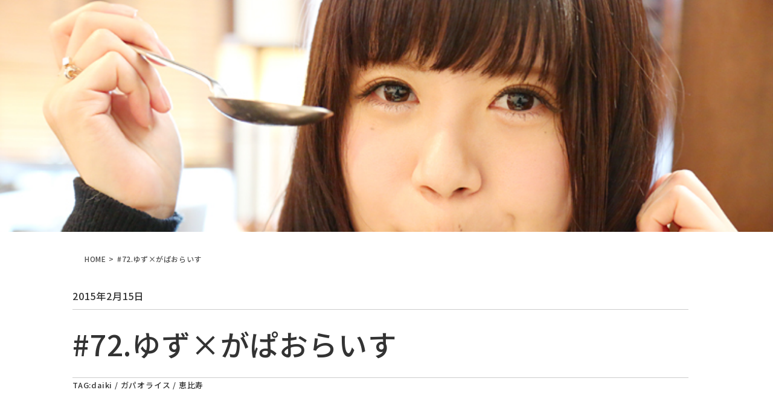

--- FILE ---
content_type: text/html; charset=UTF-8
request_url: https://gurume.anachro-ing.com/72-yuzukaxgapao-3492.html
body_size: 6447
content:
<!DOCTYPE html>
<html lang="ja">
<head>
	<meta charset="UTF-8" />
	<meta http-equiv="X-UA-Compatible" content="IE=edge,chrome=1">
	<meta name="format-detection" content="telephone=no">
	<meta name="viewport" content="width=device-width,initial-scale=1.0" />
	<!--  -->
	<link rel="profile" href="https://gmpg.org/xfn/11">
	<link rel="pingback" href="https://gurume.anachro-ing.com/xmlrpc.php">
	<link rel="shortcut icon" href="https://gurume.anachro-ing.com/favicon.ico" type="image/vnd.microsoft.icon">
	<link rel="icon" href="https://gurume.anachro-ing.com/favicon.ico" type="image/vnd.microsoft.icon">
	<!--  -->
	<title>ぐる娘 | かわいいむすめ×おいしいごはん</title>
	<!-- 共通CSS -->
	<link rel="stylesheet" href="https://gurume.anachro-ing.com/wp-content/themes/wp_gurume_2017/common/css/init.css" />
	<link rel="stylesheet" href="https://gurume.anachro-ing.com/wp-content/themes/wp_gurume_2017/common/css/nw_classes.css" />
	<link rel="stylesheet" href="https://gurume.anachro-ing.com/wp-content/themes/wp_gurume_2017/common/css/slick.css" />
	<link rel="stylesheet" href="https://gurume.anachro-ing.com/wp-content/themes/wp_gurume_2017/common/css/basic.css" />
	<link rel="stylesheet" href="https://gurume.anachro-ing.com/wp-content/themes/wp_gurume_2017/common/css/style.css">
	<link href="https://maxcdn.bootstrapcdn.com/font-awesome/4.7.0/css/font-awesome.min.css" rel="stylesheet" integrity="sha384-wvfXpqpZZVQGK6TAh5PVlGOfQNHSoD2xbE+QkPxCAFlNEevoEH3Sl0sibVcOQVnN" crossorigin="anonymous">
	<!--  -->
	<script src="https://ajax.googleapis.com/ajax/libs/jquery/3.2.1/jquery.min.js"></script>
	<script src="https://gurume.anachro-ing.com/wp-content/themes/wp_gurume_2017/common/js/basic.js"></script>
		<meta name='robots' content='max-image-preview:large' />
<link rel='stylesheet' id='wp-block-library-css' href='https://gurume.anachro-ing.com/wp-includes/css/dist/block-library/style.min.css?ver=6.2.8' type='text/css' media='all' />
<link rel='stylesheet' id='classic-theme-styles-css' href='https://gurume.anachro-ing.com/wp-includes/css/classic-themes.min.css?ver=6.2.8' type='text/css' media='all' />
<style id='global-styles-inline-css' type='text/css'>
body{--wp--preset--color--black: #000000;--wp--preset--color--cyan-bluish-gray: #abb8c3;--wp--preset--color--white: #ffffff;--wp--preset--color--pale-pink: #f78da7;--wp--preset--color--vivid-red: #cf2e2e;--wp--preset--color--luminous-vivid-orange: #ff6900;--wp--preset--color--luminous-vivid-amber: #fcb900;--wp--preset--color--light-green-cyan: #7bdcb5;--wp--preset--color--vivid-green-cyan: #00d084;--wp--preset--color--pale-cyan-blue: #8ed1fc;--wp--preset--color--vivid-cyan-blue: #0693e3;--wp--preset--color--vivid-purple: #9b51e0;--wp--preset--gradient--vivid-cyan-blue-to-vivid-purple: linear-gradient(135deg,rgba(6,147,227,1) 0%,rgb(155,81,224) 100%);--wp--preset--gradient--light-green-cyan-to-vivid-green-cyan: linear-gradient(135deg,rgb(122,220,180) 0%,rgb(0,208,130) 100%);--wp--preset--gradient--luminous-vivid-amber-to-luminous-vivid-orange: linear-gradient(135deg,rgba(252,185,0,1) 0%,rgba(255,105,0,1) 100%);--wp--preset--gradient--luminous-vivid-orange-to-vivid-red: linear-gradient(135deg,rgba(255,105,0,1) 0%,rgb(207,46,46) 100%);--wp--preset--gradient--very-light-gray-to-cyan-bluish-gray: linear-gradient(135deg,rgb(238,238,238) 0%,rgb(169,184,195) 100%);--wp--preset--gradient--cool-to-warm-spectrum: linear-gradient(135deg,rgb(74,234,220) 0%,rgb(151,120,209) 20%,rgb(207,42,186) 40%,rgb(238,44,130) 60%,rgb(251,105,98) 80%,rgb(254,248,76) 100%);--wp--preset--gradient--blush-light-purple: linear-gradient(135deg,rgb(255,206,236) 0%,rgb(152,150,240) 100%);--wp--preset--gradient--blush-bordeaux: linear-gradient(135deg,rgb(254,205,165) 0%,rgb(254,45,45) 50%,rgb(107,0,62) 100%);--wp--preset--gradient--luminous-dusk: linear-gradient(135deg,rgb(255,203,112) 0%,rgb(199,81,192) 50%,rgb(65,88,208) 100%);--wp--preset--gradient--pale-ocean: linear-gradient(135deg,rgb(255,245,203) 0%,rgb(182,227,212) 50%,rgb(51,167,181) 100%);--wp--preset--gradient--electric-grass: linear-gradient(135deg,rgb(202,248,128) 0%,rgb(113,206,126) 100%);--wp--preset--gradient--midnight: linear-gradient(135deg,rgb(2,3,129) 0%,rgb(40,116,252) 100%);--wp--preset--duotone--dark-grayscale: url('#wp-duotone-dark-grayscale');--wp--preset--duotone--grayscale: url('#wp-duotone-grayscale');--wp--preset--duotone--purple-yellow: url('#wp-duotone-purple-yellow');--wp--preset--duotone--blue-red: url('#wp-duotone-blue-red');--wp--preset--duotone--midnight: url('#wp-duotone-midnight');--wp--preset--duotone--magenta-yellow: url('#wp-duotone-magenta-yellow');--wp--preset--duotone--purple-green: url('#wp-duotone-purple-green');--wp--preset--duotone--blue-orange: url('#wp-duotone-blue-orange');--wp--preset--font-size--small: 13px;--wp--preset--font-size--medium: 20px;--wp--preset--font-size--large: 36px;--wp--preset--font-size--x-large: 42px;--wp--preset--spacing--20: 0.44rem;--wp--preset--spacing--30: 0.67rem;--wp--preset--spacing--40: 1rem;--wp--preset--spacing--50: 1.5rem;--wp--preset--spacing--60: 2.25rem;--wp--preset--spacing--70: 3.38rem;--wp--preset--spacing--80: 5.06rem;--wp--preset--shadow--natural: 6px 6px 9px rgba(0, 0, 0, 0.2);--wp--preset--shadow--deep: 12px 12px 50px rgba(0, 0, 0, 0.4);--wp--preset--shadow--sharp: 6px 6px 0px rgba(0, 0, 0, 0.2);--wp--preset--shadow--outlined: 6px 6px 0px -3px rgba(255, 255, 255, 1), 6px 6px rgba(0, 0, 0, 1);--wp--preset--shadow--crisp: 6px 6px 0px rgba(0, 0, 0, 1);}:where(.is-layout-flex){gap: 0.5em;}body .is-layout-flow > .alignleft{float: left;margin-inline-start: 0;margin-inline-end: 2em;}body .is-layout-flow > .alignright{float: right;margin-inline-start: 2em;margin-inline-end: 0;}body .is-layout-flow > .aligncenter{margin-left: auto !important;margin-right: auto !important;}body .is-layout-constrained > .alignleft{float: left;margin-inline-start: 0;margin-inline-end: 2em;}body .is-layout-constrained > .alignright{float: right;margin-inline-start: 2em;margin-inline-end: 0;}body .is-layout-constrained > .aligncenter{margin-left: auto !important;margin-right: auto !important;}body .is-layout-constrained > :where(:not(.alignleft):not(.alignright):not(.alignfull)){max-width: var(--wp--style--global--content-size);margin-left: auto !important;margin-right: auto !important;}body .is-layout-constrained > .alignwide{max-width: var(--wp--style--global--wide-size);}body .is-layout-flex{display: flex;}body .is-layout-flex{flex-wrap: wrap;align-items: center;}body .is-layout-flex > *{margin: 0;}:where(.wp-block-columns.is-layout-flex){gap: 2em;}.has-black-color{color: var(--wp--preset--color--black) !important;}.has-cyan-bluish-gray-color{color: var(--wp--preset--color--cyan-bluish-gray) !important;}.has-white-color{color: var(--wp--preset--color--white) !important;}.has-pale-pink-color{color: var(--wp--preset--color--pale-pink) !important;}.has-vivid-red-color{color: var(--wp--preset--color--vivid-red) !important;}.has-luminous-vivid-orange-color{color: var(--wp--preset--color--luminous-vivid-orange) !important;}.has-luminous-vivid-amber-color{color: var(--wp--preset--color--luminous-vivid-amber) !important;}.has-light-green-cyan-color{color: var(--wp--preset--color--light-green-cyan) !important;}.has-vivid-green-cyan-color{color: var(--wp--preset--color--vivid-green-cyan) !important;}.has-pale-cyan-blue-color{color: var(--wp--preset--color--pale-cyan-blue) !important;}.has-vivid-cyan-blue-color{color: var(--wp--preset--color--vivid-cyan-blue) !important;}.has-vivid-purple-color{color: var(--wp--preset--color--vivid-purple) !important;}.has-black-background-color{background-color: var(--wp--preset--color--black) !important;}.has-cyan-bluish-gray-background-color{background-color: var(--wp--preset--color--cyan-bluish-gray) !important;}.has-white-background-color{background-color: var(--wp--preset--color--white) !important;}.has-pale-pink-background-color{background-color: var(--wp--preset--color--pale-pink) !important;}.has-vivid-red-background-color{background-color: var(--wp--preset--color--vivid-red) !important;}.has-luminous-vivid-orange-background-color{background-color: var(--wp--preset--color--luminous-vivid-orange) !important;}.has-luminous-vivid-amber-background-color{background-color: var(--wp--preset--color--luminous-vivid-amber) !important;}.has-light-green-cyan-background-color{background-color: var(--wp--preset--color--light-green-cyan) !important;}.has-vivid-green-cyan-background-color{background-color: var(--wp--preset--color--vivid-green-cyan) !important;}.has-pale-cyan-blue-background-color{background-color: var(--wp--preset--color--pale-cyan-blue) !important;}.has-vivid-cyan-blue-background-color{background-color: var(--wp--preset--color--vivid-cyan-blue) !important;}.has-vivid-purple-background-color{background-color: var(--wp--preset--color--vivid-purple) !important;}.has-black-border-color{border-color: var(--wp--preset--color--black) !important;}.has-cyan-bluish-gray-border-color{border-color: var(--wp--preset--color--cyan-bluish-gray) !important;}.has-white-border-color{border-color: var(--wp--preset--color--white) !important;}.has-pale-pink-border-color{border-color: var(--wp--preset--color--pale-pink) !important;}.has-vivid-red-border-color{border-color: var(--wp--preset--color--vivid-red) !important;}.has-luminous-vivid-orange-border-color{border-color: var(--wp--preset--color--luminous-vivid-orange) !important;}.has-luminous-vivid-amber-border-color{border-color: var(--wp--preset--color--luminous-vivid-amber) !important;}.has-light-green-cyan-border-color{border-color: var(--wp--preset--color--light-green-cyan) !important;}.has-vivid-green-cyan-border-color{border-color: var(--wp--preset--color--vivid-green-cyan) !important;}.has-pale-cyan-blue-border-color{border-color: var(--wp--preset--color--pale-cyan-blue) !important;}.has-vivid-cyan-blue-border-color{border-color: var(--wp--preset--color--vivid-cyan-blue) !important;}.has-vivid-purple-border-color{border-color: var(--wp--preset--color--vivid-purple) !important;}.has-vivid-cyan-blue-to-vivid-purple-gradient-background{background: var(--wp--preset--gradient--vivid-cyan-blue-to-vivid-purple) !important;}.has-light-green-cyan-to-vivid-green-cyan-gradient-background{background: var(--wp--preset--gradient--light-green-cyan-to-vivid-green-cyan) !important;}.has-luminous-vivid-amber-to-luminous-vivid-orange-gradient-background{background: var(--wp--preset--gradient--luminous-vivid-amber-to-luminous-vivid-orange) !important;}.has-luminous-vivid-orange-to-vivid-red-gradient-background{background: var(--wp--preset--gradient--luminous-vivid-orange-to-vivid-red) !important;}.has-very-light-gray-to-cyan-bluish-gray-gradient-background{background: var(--wp--preset--gradient--very-light-gray-to-cyan-bluish-gray) !important;}.has-cool-to-warm-spectrum-gradient-background{background: var(--wp--preset--gradient--cool-to-warm-spectrum) !important;}.has-blush-light-purple-gradient-background{background: var(--wp--preset--gradient--blush-light-purple) !important;}.has-blush-bordeaux-gradient-background{background: var(--wp--preset--gradient--blush-bordeaux) !important;}.has-luminous-dusk-gradient-background{background: var(--wp--preset--gradient--luminous-dusk) !important;}.has-pale-ocean-gradient-background{background: var(--wp--preset--gradient--pale-ocean) !important;}.has-electric-grass-gradient-background{background: var(--wp--preset--gradient--electric-grass) !important;}.has-midnight-gradient-background{background: var(--wp--preset--gradient--midnight) !important;}.has-small-font-size{font-size: var(--wp--preset--font-size--small) !important;}.has-medium-font-size{font-size: var(--wp--preset--font-size--medium) !important;}.has-large-font-size{font-size: var(--wp--preset--font-size--large) !important;}.has-x-large-font-size{font-size: var(--wp--preset--font-size--x-large) !important;}
.wp-block-navigation a:where(:not(.wp-element-button)){color: inherit;}
:where(.wp-block-columns.is-layout-flex){gap: 2em;}
.wp-block-pullquote{font-size: 1.5em;line-height: 1.6;}
</style>
<link rel="https://api.w.org/" href="https://gurume.anachro-ing.com/wp-json/" /><link rel="alternate" type="application/json" href="https://gurume.anachro-ing.com/wp-json/wp/v2/posts/3492" /><link rel='shortlink' href='https://gurume.anachro-ing.com/?p=3492' />
<link rel="alternate" type="application/json+oembed" href="https://gurume.anachro-ing.com/wp-json/oembed/1.0/embed?url=https%3A%2F%2Fgurume.anachro-ing.com%2F72-yuzukaxgapao-3492.html" />
<link rel="alternate" type="text/xml+oembed" href="https://gurume.anachro-ing.com/wp-json/oembed/1.0/embed?url=https%3A%2F%2Fgurume.anachro-ing.com%2F72-yuzukaxgapao-3492.html&#038;format=xml" />
</head>

<body class="post-template-default single single-post postid-3492 single-format-standard group-blog">
		<div id="opening_wrap" class="header_img single_page">
				<div id="opening_img" style="background-image:url(https://gurume.anachro-ing.com/wp-content/uploads/7J3A8350_75011.jpg)"></div>
	</div>
	<div id="primary" class="content-area single_page_area">
		<main id="main" class="site-main" role="main">
			<article id="post-3492" class="post_area">
				<div class="header_after">
					<!-- パンくず表示 -->
					<div class="breadcrumbs">
						<ul class="breadcrumbs-list">
							<li class="breadcrumbs-item"><a class="breadcrumbs-item__link" href="<br />
<b>Warning</b>:  Undefined variable $home in <b>/home/tako3xyz/anachro-ing.com/public_html/gurume.anachro-ing.com/wp-content/themes/wp_gurume_2017/single.php</b> on line <b>23</b><br />
/">HOME</a></li>
							<li class="breadcrumbs-item"> #72.ゆず×がぱおらいす</li>
						</ul>
					</div>
				</div>

				<div class="entry-content">
					<!-- 記事上部分 -->
					<div class="post_description">
						<p class="post_date">2015年2月15日</p>
			            <h1 class="post_title ft-big">#72.ゆず×がぱおらいす</h1>
			            			            <p class="post_tag">TAG:<a href="https://gurume.anachro-ing.com/tag/daiki" rel="tag">daiki</a> / <a href="https://gurume.anachro-ing.com/tag/%e3%82%ac%e3%83%91%e3%82%aa%e3%83%a9%e3%82%a4%e3%82%b9" rel="tag">ガパオライス</a> / <a href="https://gurume.anachro-ing.com/tag/%e6%81%b5%e6%af%94%e5%af%bf" rel="tag">恵比寿</a></p>
					</div>
											<div class="ad_post_bn728">
							<!-- pc_gurume_ad -->
							<ins class="adsbygoogle"
							     style="display:inline-block;width:728px;height:90px"
							     data-ad-client="ca-pub-4407031772070407"
							     data-ad-slot="1020580177"></ins>
							<script>
							(adsbygoogle = window.adsbygoogle || []).push({});
							</script>
						</div>
					
					<!-- 記事本文部分 -->
					<div class="post_content">
						<p>刮目せよ！</p>
<p>こんばんは。<br />
すいません、今週も日曜日に<br />
なってしまいましたてへぺろ☆</p>
<p>…おかしい。<br />
先週あんなに言ったのにチョコ<br />
（よりむしろ女の子）が届いていない！？<br />
とはいえぐる娘では１年中女の子を<br />
募集しているので<br />
いつでもご連絡をお待ちしております♡</p>
<p>さて、冒頭からあらぶっているわけですが<br />
それも全てゆずのせいです。<br />
そうです。今回のぐる娘です。<br />
<img decoding="async" class="alignnone size-full wp-image-3494" src="http://xn--z8j7fl09j.com/wp-content/uploads/7J3A8370_7501.jpg" alt="7J3A8370_750" width="750" height="500" /><br />
さながら女の子の見本かのような<br />
その仕草に今回もおなかいっぱいでございます。<br />
とくとご覧あれ。<br />
<img decoding="async" loading="lazy" class="alignnone size-full wp-image-3495" src="http://xn--z8j7fl09j.com/wp-content/uploads/7J3A8397_7501.jpg" alt="7J3A8397_750" width="750" height="500" /><br />
さて今日はcociよりお届け！<br />
メニューはガパオライス<br />
<img decoding="async" loading="lazy" class="alignnone size-full wp-image-3496" src="http://xn--z8j7fl09j.com/wp-content/uploads/7J3A8255_7501.jpg" alt="7J3A8255_750" width="750" height="500" /><br />
実においしそうです。目玉焼きたまらん。<br />
ではではいただきましょう！<br />
<img decoding="async" loading="lazy" class="alignnone size-full wp-image-3497" src="http://xn--z8j7fl09j.com/wp-content/uploads/7J3A8317_7501.jpg" alt="7J3A8317_750" width="750" height="500" /><br />
目、きらっきらやな！<br />
どうぞいってしまってください！<br />
<img decoding="async" loading="lazy" class="alignnone size-full wp-image-3498" src="http://xn--z8j7fl09j.com/wp-content/uploads/7J3A8285_7501.jpg" alt="7J3A8285_750" width="750" height="500" /><br />
はい、お味はいかがですか？<br />
<img decoding="async" loading="lazy" class="alignnone size-full wp-image-3499" src="http://xn--z8j7fl09j.com/wp-content/uploads/7J3A8300_7501.jpg" alt="7J3A8300_750" width="750" height="1125" /><br />
おいしいみたいですうううううう。</p>
<p>このポーズね、実にあざとい。<br />
あざといってのはさ本当のところは</p>
<p>&#8212;&#8212;&#8212;&#8212;&#8212;&#8212;&#8212;&#8212;&#8212;&#8212;&#8212;&#8212;&#8212;&#8212;&#8212;&#8212;&#8212;&#8212;&#8212;-<br />
あざと・い ［3］<br />
（ 形 ） ［文］ ク あざと・し<br />
①<br />
抜け目がなく貪欲である。あくらつだ。<br />
②<br />
小りこうだ。思慮が浅い。<br />
&#8212;&#8212;&#8212;&#8212;&#8212;&#8212;&#8212;&#8212;&#8212;&#8212;&#8212;&#8212;&#8212;&#8212;&#8212;&#8212;&#8212;&#8212;&#8212;-</p>
<p>こんな意味なんですが、<br />
僕らにとっては違うんですよ。</p>
<p>&#8212;&#8212;&#8212;&#8212;&#8212;&#8212;&#8212;&#8212;&#8212;&#8212;&#8212;&#8212;&#8212;&#8212;&#8212;&#8212;&#8212;&#8212;&#8212;-<br />
その人物による（ファンの嗜好を見透かしたような）言動・行動が、<br />
（見透かされていることを自覚している）ファンの心を的確に捕えて、<br />
萌え感情を強く喚起させ好意的に受け入れられる状態のことである。<br />
&#8212;&#8212;&#8212;&#8212;&#8212;&#8212;&#8212;&#8212;&#8212;&#8212;&#8212;&#8212;&#8212;&#8212;&#8212;&#8212;&#8212;&#8212;&#8212;-</p>
<p>これなんです、これ。<br />
参照：<a href="http://dic.nicovideo.jp/a/%E3%81%82%E3%81%96%E3%81%A8%E3%81%84" target="_blank">ニコニコ大百科</a></p>
<p>つまりは心を的確に捕えられ<br />
萌え感情を強く喚起させられているのです！</p>
<p><img decoding="async" loading="lazy" class="alignnone size-full wp-image-3500" src="http://xn--z8j7fl09j.com/wp-content/uploads/7J3A8281_7501.jpg" alt="7J3A8281_750" width="750" height="500" /><a href="http://xn--z8j7fl09j.com/wp-content/uploads/7J3A8281_7501.jpg"><br />
</a>ああ。<br />
あざとさが襲ってくる。<br />
萌え感情が！強く！呼び覚まされる！！！</p>
<p>失礼致しました。</p>
<p>残りのガパオライスもおいしく頂きまして<br />
<img decoding="async" loading="lazy" class="alignnone size-full wp-image-3501" src="http://xn--z8j7fl09j.com/wp-content/uploads/7J3A8350_7502.jpg" alt="7J3A8350_750" width="750" height="500" /></p>
<p>はい、ごちそうs…！？</p>
<p><img decoding="async" loading="lazy" class="alignnone size-full wp-image-3502" src="http://xn--z8j7fl09j.com/wp-content/uploads/7J3A8327_7501.jpg" alt="7J3A8327_750" width="750" height="500" /><br />
見逃すか！<br />
見逃してなるものか！<br />
呼び起こされた萌えがおさまらない！<br />
ぺろり。</p>
<p>はい、今度こそ、ごちそうさまでした。<br />
<img decoding="async" loading="lazy" class="alignnone size-full wp-image-3503" src="http://xn--z8j7fl09j.com/wp-content/uploads/7J3A8362_7501.jpg" alt="7J3A8362_750" width="750" height="500" /></p>
<p>それでは、男子諸君の心を掴んで離さない<br />
このポーズを眺めながらお別れです。<br />
<img decoding="async" loading="lazy" class="alignnone size-full wp-image-3505" src="http://xn--z8j7fl09j.com/wp-content/uploads/7J3A8268_7501.jpg" alt="7J3A8268_750" width="750" height="500" /><br />
また来週！</p>
<p>あ、そういえばInstagramはじめました！<br />
オフショットをちんたら載せてくので<br />
宜しければぜひに( ´ ▽ ` )ﾉ<br />
<a href="https://instagram.com/gurume.girl">http://instagram.com/gurume.girl</a></p>
<p>だいき</p>
					</div>

					<!-- 記事下部分 -->
					<!-- SNSボタン -->
										
					<div class="ad_post_bn300_side">
						<!-- pc_右サイドバー一番上 -->
						<ins class="adsbygoogle"
						     style="display:inline-block;width:300px;height:250px"
						     data-ad-client="ca-pub-4407031772070407"
						     data-ad-slot="3194227776"></ins>
						<script>
						(adsbygoogle = window.adsbygoogle || []).push({});
						</script>
					</div>
					<!-- 関連記事 -->
									</div>
								<!-- <div class="post_after_box sp_follow_box">
					<h3>Please Me Follow!!</h3>
					<ul>
						<li class="sp_sns_btn bg-icon-facebook"><a href="https://www.facebook.com/GurumeGirl" target="_blank"><svg class="icon icon-facebook"><use xlink:href="#icon-facebook"/></svg></a></li>
						<li class="sp_sns_btn bg-icon-twitter"><a href="https://twitter.com/gurume_girl" target="_blank"><svg class="icon icon-twitter"><use xlink:href="#icon-twitter"/></svg></a></li>
						<li class="sp_sns_btn bg-icon-insta"><a href="https://www.instagram.com/gurume.girl/" target="_blank"><svg class="icon icon-insta"><use xlink:href="#icon-insta"/></svg></a></li>
						<li class="sp_sns_btn bg-icon-feedly"><a href="http://cloud.feedly.com/#subscription%2Ffeed%2Fhttp%3A%2F%2Fxn--z8j7fl09j.com%2Ffeed" target="_blank"><svg class="icon icon-feedly"><use xlink:href="#icon-feedly"/></svg></a></li>
					</ul>
				</div> -->
				<div class="post_after_box">
					<div class="title_p"><p>writer/photographer</p></div>
					    <div class="w_info">
        <div class="w_info_l">
            <figure class="writer_img">
                <br />
<b>Warning</b>:  Undefined array key 1 in <b>/home/tako3xyz/anachro-ing.com/public_html/gurume.anachro-ing.com/wp-content/themes/wp_gurume_2017/writer.php</b> on line <b>80</b><br />
                <a href="http://xn--z8j7fl09j.com/tag/daiki">
                    <div class="writer_avatar_img" style="background-image:url()"></div>
                </a>
            </figure>
            <div class="writer_text">
                <p class="ft-small">| 変態カメラマン |</p>
                <a href="http://xn--z8j7fl09j.com/tag/daiki">funahashi daiki</a>
                <p class="sns">
                                <a href="https://twitter.com/iki_Ad" target="_blank"><span><i class="fa fa-twitter" aria-hidden="true"></i></span></a>
                                                <a href="https://www.facebook.com/funahashi.daiki" target="_blank"><span><i class="fa fa-facebook" aria-hidden="true"></i></span></a>
                                                </p>
            </div>
        </div>
        <div class="clearfix"></div>
        <div class="w_info_post">
            <!-- ライターの記事 -->
                                    <div class="post_under_related half">
                <a href="https://gurume.anachro-ing.com/105-mamixbeer-5138.html"rel="bookmark"title="#105.まみ×ビール">
                    <div class="post_under_related_entry">
                                                <div class="post_under_related_img" style="background-image:url(https://gurume.anachro-ing.com/wp-content/uploads/7J3A1287-34.jpg)"></div>
                        <div class="post_under_related_txt"><h3>#105.まみ×ビール</h3></div>
                    </div>
                </a>
            </div>
                        <div class="post_under_related half">
                <a href="https://gurume.anachro-ing.com/103-mayumixshimarakkyo-5084.html"rel="bookmark"title="#103.まゆみ×しまらっきょ">
                    <div class="post_under_related_entry">
                                                <div class="post_under_related_img" style="background-image:url(https://gurume.anachro-ing.com/wp-content/uploads/7J3A0667-58.jpg)"></div>
                        <div class="post_under_related_txt"><h3>#103.まゆみ×しまらっきょ</h3></div>
                    </div>
                </a>
            </div>
                        <div class="post_under_related half">
                <a href="https://gurume.anachro-ing.com/102-yukixhiyashi-5058.html"rel="bookmark"title="#102.ゆき×冷やし中華">
                    <div class="post_under_related_entry">
                                                <div class="post_under_related_img" style="background-image:url(https://gurume.anachro-ing.com/wp-content/uploads/7J3A0022-5.jpg)"></div>
                        <div class="post_under_related_txt"><h3>#102.ゆき×冷やし中華</h3></div>
                    </div>
                </a>
            </div>
                        <div class="post_under_related half">
                <a href="https://gurume.anachro-ing.com/99-kumaxtomorokoshi-4969.html"rel="bookmark"title="#99.くま×とうもろこし">
                    <div class="post_under_related_entry">
                                                <div class="post_under_related_img" style="background-image:url(https://gurume.anachro-ing.com/wp-content/uploads/7J3A9127-35.jpg)"></div>
                        <div class="post_under_related_txt"><h3>#99.くま×とうもろこし</h3></div>
                    </div>
                </a>
            </div>
                                    <div class="clearfix"></div>
            <p class="writer_post_list">
                <a href="http://xn--z8j7fl09j.com/tag/daiki">funahashi daikiの記事一覧</a>
            </p>
        </div>
    </div>
    <div class="clear"></div>
				</div>
				<div class="ad_post_bn300_side">
					<!-- pc_右サイドバー一番上 -->
					<ins class="adsbygoogle"
					     style="display:inline-block;width:300px;height:250px"
					     data-ad-client="ca-pub-4407031772070407"
					     data-ad-slot="3194227776"></ins>
					<script>
					(adsbygoogle = window.adsbygoogle || []).push({});
					</script>
				</div>
			</article>

		</main>
	</div>

	<script defer src="https://static.cloudflareinsights.com/beacon.min.js/vcd15cbe7772f49c399c6a5babf22c1241717689176015" integrity="sha512-ZpsOmlRQV6y907TI0dKBHq9Md29nnaEIPlkf84rnaERnq6zvWvPUqr2ft8M1aS28oN72PdrCzSjY4U6VaAw1EQ==" data-cf-beacon='{"version":"2024.11.0","token":"ffd8e438b4464260b9f9220935316c15","r":1,"server_timing":{"name":{"cfCacheStatus":true,"cfEdge":true,"cfExtPri":true,"cfL4":true,"cfOrigin":true,"cfSpeedBrain":true},"location_startswith":null}}' crossorigin="anonymous"></script>
</body>
</html>


--- FILE ---
content_type: text/css
request_url: https://gurume.anachro-ing.com/wp-content/themes/wp_gurume_2017/common/css/nw_classes.css
body_size: 1750
content:
@charset "utf-8";

@media screen and (max-width: 767px){
	.ff-noto-n{
		font-family: "Noto Sans JP","ヒラギノ角ゴ Pro W3", "Hiragino Kaku Gothic Pro", "メイリオ", Meiryo, sans-serif;
	}

	.sprite-n{
		overflow: hidden;
		text-indent: 100%;
		white-space: nowrap;
	}

	.clb-n{ clear: both;}
	.clr-n{ clear: right;}
	.cll-n{ clear: left;}
	.cln-n{ clear: none;}

	.cura-n{ cursor: auto;}
	.curc-n{ cursor: crosshair;}
	.curd-n{ cursor: default;}
	.curm-n{ cursor: move;}
	.curp-n{ cursor: pointer;}
	.curt-n{ cursor: text;}

	.dn-n{ display: none;}
	.di-n{ display: inline;}
	.db-n{ display: block;}
	.dib-n{ display: inline-block;}
	.dtb-n{ display: table;}
	.dtbc-n{ display: table-cell;}

	.fll-n{ float: left;}
	.flr-n{ float: right;}
	.fln-n{ float: none;}

	.fsn-n{ font-style: normal;}
	.fsi-n{ font-style: italic;}
	.fso-n{ font-style: oblique;}

	.fwn-n{ font-weight: normal;}
	.fwb-n{ font-weight: bold;}
	.fwbr-n{ font-weight: bolder;}
	.fwlr-n{ font-weight: lighter;}

	.fz10-n{ font-size: 10px;}
	.fz11-n{ font-size: 11px;}
	.fz12-n{ font-size: 12px;}
	.fz13-n{ font-size: 13px;}
	.fz14-n{ font-size: 14px;}
	.fz15-n{ font-size: 15px;}
	.fz16-n{ font-size: 16px;}
	.fz17-n{ font-size: 17px;}
	.fz18-n{ font-size: 18px;}
	.fz19-n{ font-size: 19px;}
	.fz20-n{ font-size: 20px;}
	.fz21-n{ font-size: 21px;}
	.fz22-n{ font-size: 22px;}
	.fz23-n{ font-size: 23px;}
	.fz24-n{ font-size: 24px;}
	.fz25-n{ font-size: 25px;}
	.fz30-n{ font-size: 30px;}
	.fz35-n{ font-size: 35px;}
	.fz40-n{ font-size: 40px;}
	.fz45-n{ font-size: 45px;}
	.fz50-n{ font-size: 50px;}

	.ha-n{ height: auto;}
	.h0-n{ height: 0;}
	.h100p-n{ height: 100%;}

	.lh100-n{ line-height: 1.0;}
	.lh110-n{ line-height: 1.1;}
	.lh120-n{ line-height: 1.2;}
	.lh130-n{ line-height: 1.3;}
	.lh140-n{ line-height: 1.4;}
	.lh150-n{ line-height: 1.5;}
	.lh160-n{ line-height: 1.6;}
	.lh170-n{ line-height: 1.7;}
	.lh180-n{ line-height: 1.8;}
	.lh190-n{ line-height: 1.9;}
	.lh200-n{ line-height: 2.0;}
	.lh210-n{ line-height: 2.1;}
	.lh220-n{ line-height: 2.2;}
	.lh230-n{ line-height: 2.3;}
	.lh240-n{ line-height: 2.4;}

	.lts0-n{ letter-spacing: 0px;}
	.lts25-n{ letter-spacing: 0.025em;}
	.lts50-n{ letter-spacing: 0.05em;}
	.lts80-n{ letter-spacing: 0.08em;}
	.lts100-n{ letter-spacing: 0.1em;}
	.lts125-n{ letter-spacing: 0.125em;}
	.lts150-n{ letter-spacing: 0.15em;}
	.lts175-n{ letter-spacing: 0.175em;}
	.lts200-n{ letter-spacing: 0.2em;}
	.lts300-n{ letter-spacing: 0.3em;}
	.lts400-n{ letter-spacing: 0.4em;}
	.lts500-n{ letter-spacing: 0.5em;}
	.lts600-n{ letter-spacing: 0.6em;}
	.lts700-n{ letter-spacing: 0.7em;}
	.lts800-n{ letter-spacing: 0.8em;}
	.lts900-n{ letter-spacing: 0.9em;}
	.lts1000-n{ letter-spacing: 1em;}

	.mahn-n{ max-height: none;}
	.mah100p-n{ max-height: 100%;}

	.mawn-n{ max-width: none;}
	.maw100p-n{ max-width: 100%;}

	.mih0-n{ min-height: 0;}
	.mih100p-n{ min-height: 100%;}

	.miw0-n{ min-width: 0;}
	.miw100p-n{ min-width: 100%;}

	.mt5-n{ margin-top: 5px;}
	.mt10-n{ margin-top: 10px;}
	.mt15-n{ margin-top: 15px;}
	.mt20-n{ margin-top: 20px;}
	.mt25-n{ margin-top: 25px;}
	.mt30-n{ margin-top: 30px;}
	.mt35-n{ margin-top: 35px;}
	.mt40-n{ margin-top: 40px;}
	.mt45-n{ margin-top: 45px;}
	.mt50-n{ margin-top: 50px;}
	.mt55-n{ margin-top: 55px;}
	.mt60-n{ margin-top: 60px;}
	.mt65-n{ margin-top: 65px;}
	.mt70-n{ margin-top: 70px;}
	.mt75-n{ margin-top: 75px;}
	.mt80-n{ margin-top: 80px;}
	.mt85-n{ margin-top: 85px;}
	.mt90-n{ margin-top: 90px;}
	.mt95-n{ margin-top: 95px;}
	.mt100-n{ margin-top: 100px;}
	.mt110-n{ margin-top: 110px;}
	.mt120-n{ margin-top: 120px;}
	.mt130-n{ margin-top: 130px;}
	.mt140-n{ margin-top: 140px;}
	.mt150-n{ margin-top: 150px;}
	.mt160-n{ margin-top: 160px;}
	.mt170-n{ margin-top: 170px;}
	.mt180-n{ margin-top: 180px;}
	.mt190-n{ margin-top: 190px;}
	.mt200-n{ margin-top: 200px;}

	.mra-n{ margin-right: auto;}

	.mb5-n{ margin-bottom: 5px;}
	.mb10-n{ margin-bottom: 10px;}
	.mb15-n{ margin-bottom: 15px;}
	.mb20-n{ margin-bottom: 20px;}
	.mb25-n{ margin-bottom: 25px;}
	.mb30-n{ margin-bottom: 30px;}
	.mb35-n{ margin-bottom: 35px;}
	.mb40-n{ margin-bottom: 40px;}
	.mb45-n{ margin-bottom: 45px;}
	.mb50-n{ margin-bottom: 50px;}
	.mb55-n{ margin-bottom: 55px;}
	.mb60-n{ margin-bottom: 60px;}
	.mb65-n{ margin-bottom: 65px;}
	.mb70-n{ margin-bottom: 70px;}
	.mb75-n{ margin-bottom: 75px;}
	.mb80-n{ margin-bottom: 80px;}
	.mb85-n{ margin-bottom: 85px;}
	.mb90-n{ margin-bottom: 90px;}
	.mb95-n{ margin-bottom: 95px;}
	.mb100-n{ margin-bottom: 100px;}
	.mb110-n{ margin-bottom: 110px;}
	.mb120-n{ margin-bottom: 120px;}
	.mb130-n{ margin-bottom: 130px;}
	.mb140-n{ margin-bottom: 140px;}
	.mb150-n{ margin-bottom: 150px;}
	.mb160-n{ margin-bottom: 160px;}
	.mb170-n{ margin-bottom: 170px;}
	.mb180-n{ margin-bottom: 180px;}
	.mb190-n{ margin-bottom: 190px;}
	.mb200-n{ margin-bottom: 200px;}

	.mla-n{ margin-left: auto;}

	.pt5-n{ padding-top: 5px;}
	.pt10-n{ padding-top: 10px;}
	.pt15-n{ padding-top: 15px;}
	.pt20-n{ padding-top: 20px;}
	.pt25-n{ padding-top: 25px;}
	.pt30-n{ padding-top: 30px;}
	.pt35-n{ padding-top: 35px;}
	.pt40-n{ padding-top: 40px;}
	.pt45-n{ padding-top: 45px;}
	.pt50-n{ padding-top: 50px;}
	.pt55-n{ padding-top: 55px;}
	.pt60-n{ padding-top: 60px;}
	.pt65-n{ padding-top: 65px;}
	.pt70-n{ padding-top: 70px;}
	.pt75-n{ padding-top: 75px;}
	.pt80-n{ padding-top: 80px;}
	.pt85-n{ padding-top: 85px;}
	.pt90-n{ padding-top: 90px;}
	.pt95-n{ padding-top: 95px;}
	.pt100-n{ padding-top: 100px;}
	.pt110-n{ padding-top: 110px;}
	.pt120-n{ padding-top: 120px;}
	.pt130-n{ padding-top: 130px;}
	.pt140-n{ padding-top: 140px;}
	.pt150-n{ padding-top: 150px;}
	.pt160-n{ padding-top: 160px;}
	.pt170-n{ padding-top: 170px;}
	.pt180-n{ padding-top: 180px;}
	.pt190-n{ padding-top: 190px;}
	.pt200-n{ padding-top: 200px;}

	.pb5-n{ padding-bottom: 5px;}
	.pb10-n{ padding-bottom: 10px;}
	.pb15-n{ padding-bottom: 15px;}
	.pb20-n{ padding-bottom: 20px;}
	.pb25-n{ padding-bottom: 25px;}
	.pb30-n{ padding-bottom: 30px;}
	.pb35-n{ padding-bottom: 35px;}
	.pb40-n{ padding-bottom: 40px;}
	.pb45-n{ padding-bottom: 45px;}
	.pb50-n{ padding-bottom: 50px;}
	.pb55-n{ padding-bottom: 55px;}
	.pb60-n{ padding-bottom: 60px;}
	.pb65-n{ padding-bottom: 65px;}
	.pb70-n{ padding-bottom: 70px;}
	.pb75-n{ padding-bottom: 75px;}
	.pb80-n{ padding-bottom: 80px;}
	.pb85-n{ padding-bottom: 85px;}
	.pb90-n{ padding-bottom: 90px;}
	.pb95-n{ padding-bottom: 95px;}
	.pb100-n{ padding-bottom: 100px;}
	.pb110-n{ padding-bottom: 110px;}
	.pb120-n{ padding-bottom: 120px;}
	.pb130-n{ padding-bottom: 130px;}
	.pb140-n{ padding-bottom: 140px;}
	.pb150-n{ padding-bottom: 150px;}
	.pb160-n{ padding-bottom: 160px;}
	.pb170-n{ padding-bottom: 170px;}
	.pb180-n{ padding-bottom: 180px;}
	.pb190-n{ padding-bottom: 190px;}
	.pb200-n{ padding-bottom: 200px;}

	.ovh-n{ overflow: hidden;}
	.ovv-n{ overflow: visible;}
	.ovs-n{ overflow: scroll;}
	.ova-n{ overflow: auto;}

	.poss-n{ position: static;}
	.posr-n{ position: relative;}
	.posa-n{ position: absolute;}
	.posf-n{ position: fixed;}

	.tar-n{ text-align: right;}
	.tal-n{ text-align: left;}
	.tac-n{ text-align: center;}

	.tdn-n{ text-decoration: none;}
	.tdu-n{ text-decoration: underline;}
	.tdo-n{ text-decoration: overline;}
	.tdl-n{ text-decoration: line-through;}

	.vat-n{ vertical-align: top;}
	.vam-n{ vertical-align: middle;}
	.vab-n{ vertical-align: bottom;}
	.vabl-n{ vertical-align: baseline;}

	.vv-n{ visibility: visible;}
	.vh-n{ visibility: hidden;}
	.vc-n{ visibility: collapse;}

	.wa-n{ width: auto;}
	.w0-n{ width: 0;}
	.w100p-n{ width: 100%;}

	.block-flex-n{
		display: flex;
		display: -webkit-box;
		display: -ms-flexbox;
		display: -webkit-flex;
		-webkit-box-pack:justify;
		-ms-flex-pack:justify;
		-webkit-justify-content:space-between;
		justify-content:space-between;
		-webkit-flex-wrap: wrap;
		-ms-flex-wrap: wrap;
		flex-wrap: wrap;
		-webkit-align-items: center;
		-ms-align-items: center;
		align-items: center;
	}
	.block-flex--center-n{
		-webkit-justify-content: center;
		-ms-justify-content: center;
		justify-content: center;
	}
	.block-flex--ais-n{
		-webkit-align-items: flex-start;
		-ms-align-items: flex-start;
		align-items: flex-start;
	}
	.block-flex--reverse-n{
		-webkit-flex-direction: row-reverse;
		-ms-flex-direction: row-reverse;
		flex-direction: row-reverse;
	}
}

@media print,screen and (min-width: 768px){
	.ff-noto-w{
		font-family: "ヒラギノ角ゴ Pro W3", "Hiragino Kaku Gothic Pro", "メイリオ", Meiryo, sans-serif;
	}

	.sprite-w{
		overflow: hidden;
		text-indent: 100%;
		white-space: nowrap;
	}

	.effect-fade-hover{
		-webkit-transition: opacity 0.15s ease;
		transition: opacity 0.15s ease;
	}
	.effect-fade-hover:hover{
		opacity: 0.6;
	}

	.clb-w{ clear: both;}
	.clr-w{ clear: right;}
	.cll-w{ clear: left;}
	.cln-w{ clear: none;}

	.cura-w{ cursor: auto;}
	.curc-w{ cursor: crosshair;}
	.curd-w{ cursor: default;}
	.curm-w{ cursor: move;}
	.curp-w{ cursor: pointer;}
	.curt-w{ cursor: text;}

	.dn-w{ display: none;}
	.di-w{ display: inline;}
	.db-w{ display: block;}
	.dib-w{ display: inline-block;}
	.dtb-w{ display: table;}
	.dtbc-w{ display: table-cell;}

	.fll-w{ float: left;}
	.flr-w{ float: right;}
	.fln-w{ float: none;}

	.fsn-w{ font-style: normal;}
	.fsi-w{ font-style: italic;}
	.fso-w{ font-style: oblique;}

	.fwn-w{ font-weight: normal;}
	.fwb-w{ font-weight: bold;}
	.fwbr-w{ font-weight: bolder;}
	.fwlr-w{ font-weight: lighter;}

	.fz10-w{ font-size: 10px;}
	.fz11-w{ font-size: 11px;}
	.fz12-w{ font-size: 12px;}
	.fz13-w{ font-size: 13px;}
	.fz14-w{ font-size: 14px;}
	.fz15-w{ font-size: 15px;}
	.fz16-w{ font-size: 16px;}
	.fz17-w{ font-size: 17px;}
	.fz18-w{ font-size: 18px;}
	.fz19-w{ font-size: 19px;}
	.fz20-w{ font-size: 20px;}
	.fz21-w{ font-size: 21px;}
	.fz22-w{ font-size: 22px;}
	.fz23-w{ font-size: 23px;}
	.fz24-w{ font-size: 24px;}
	.fz25-w{ font-size: 25px;}
	.fz30-w{ font-size: 30px;}
	.fz35-w{ font-size: 35px;}
	.fz40-w{ font-size: 40px;}
	.fz45-w{ font-size: 45px;}
	.fz50-w{ font-size: 50px;}

	.ha-w{ height: auto;}
	.h0-w{ height: 0;}
	.h100p-w{ height: 100%;}

	.lh100-w{ line-height: 1.0;}
	.lh110-w{ line-height: 1.1;}
	.lh120-w{ line-height: 1.2;}
	.lh130-w{ line-height: 1.3;}
	.lh140-w{ line-height: 1.4;}
	.lh150-w{ line-height: 1.5;}
	.lh160-w{ line-height: 1.6;}
	.lh170-w{ line-height: 1.7;}
	.lh180-w{ line-height: 1.8;}
	.lh190-w{ line-height: 1.9;}
	.lh200-w{ line-height: 2.0;}
	.lh210-w{ line-height: 2.1;}
	.lh220-w{ line-height: 2.2;}
	.lh230-w{ line-height: 2.3;}
	.lh240-w{ line-height: 2.4;}

	.lts0-w{ letter-spacing: 0px;}
	.lts25-w{ letter-spacing: 0.025em;}
	.lts50-w{ letter-spacing: 0.05em;}
	.lts80-w{ letter-spacing: 0.08em;}
	.lts100-w{ letter-spacing: 0.1em;}
	.lts125-w{ letter-spacing: 0.125em;}
	.lts150-w{ letter-spacing: 0.15em;}
	.lts175-w{ letter-spacing: 0.175em;}
	.lts200-w{ letter-spacing: 0.2em;}
	.lts300-w{ letter-spacing: 0.3em;}
	.lts400-w{ letter-spacing: 0.4em;}
	.lts500-w{ letter-spacing: 0.5em;}
	.lts600-w{ letter-spacing: 0.6em;}
	.lts700-w{ letter-spacing: 0.7em;}
	.lts800-w{ letter-spacing: 0.8em;}
	.lts900-w{ letter-spacing: 0.9em;}
	.lts1000-w{ letter-spacing: 1em;}

	.mahn-w{ max-height: none;}
	.mah100p-w{ max-height: 100%;}

	.mawn-w{ max-width: none;}
	.maw100p-w{ max-width: 100%;}

	.mih0-w{ min-height: 0;}
	.mih100p-w{ min-height: 100%;}

	.miw0-w{ min-width: 0;}
	.miw100p-w{ min-width: 100%;}

	.mt5-w{ margin-top: 5px;}
	.mt10-w{ margin-top: 10px;}
	.mt15-w{ margin-top: 15px;}
	.mt20-w{ margin-top: 20px;}
	.mt25-w{ margin-top: 25px;}
	.mt30-w{ margin-top: 30px;}
	.mt35-w{ margin-top: 35px;}
	.mt40-w{ margin-top: 40px;}
	.mt45-w{ margin-top: 45px;}
	.mt50-w{ margin-top: 50px;}
	.mt55-w{ margin-top: 55px;}
	.mt60-w{ margin-top: 60px;}
	.mt65-w{ margin-top: 65px;}
	.mt70-w{ margin-top: 70px;}
	.mt75-w{ margin-top: 75px;}
	.mt80-w{ margin-top: 80px;}
	.mt85-w{ margin-top: 85px;}
	.mt90-w{ margin-top: 90px;}
	.mt95-w{ margin-top: 95px;}
	.mt100-w{ margin-top: 100px;}
	.mt110-w{ margin-top: 110px;}
	.mt120-w{ margin-top: 120px;}
	.mt130-w{ margin-top: 130px;}
	.mt140-w{ margin-top: 140px;}
	.mt150-w{ margin-top: 150px;}
	.mt160-w{ margin-top: 160px;}
	.mt170-w{ margin-top: 170px;}
	.mt180-w{ margin-top: 180px;}
	.mt190-w{ margin-top: 190px;}
	.mt200-w{ margin-top: 200px;}

	.mra-w{ margin-right: auto;}

	.mb5-w{ margin-bottom: 5px;}
	.mb10-w{ margin-bottom: 10px;}
	.mb15-w{ margin-bottom: 15px;}
	.mb20-w{ margin-bottom: 20px;}
	.mb25-w{ margin-bottom: 25px;}
	.mb30-w{ margin-bottom: 30px;}
	.mb35-w{ margin-bottom: 35px;}
	.mb40-w{ margin-bottom: 40px;}
	.mb45-w{ margin-bottom: 45px;}
	.mb50-w{ margin-bottom: 50px;}
	.mb55-w{ margin-bottom: 55px;}
	.mb60-w{ margin-bottom: 60px;}
	.mb65-w{ margin-bottom: 65px;}
	.mb70-w{ margin-bottom: 70px;}
	.mb75-w{ margin-bottom: 75px;}
	.mb80-w{ margin-bottom: 80px;}
	.mb85-w{ margin-bottom: 85px;}
	.mb90-w{ margin-bottom: 90px;}
	.mb95-w{ margin-bottom: 95px;}
	.mb100-w{ margin-bottom: 100px;}
	.mb110-w{ margin-bottom: 110px;}
	.mb120-w{ margin-bottom: 120px;}
	.mb130-w{ margin-bottom: 130px;}
	.mb140-w{ margin-bottom: 140px;}
	.mb150-w{ margin-bottom: 150px;}
	.mb160-w{ margin-bottom: 160px;}
	.mb170-w{ margin-bottom: 170px;}
	.mb180-w{ margin-bottom: 180px;}
	.mb190-w{ margin-bottom: 190px;}
	.mb200-w{ margin-bottom: 200px;}

	.mla-w{ margin-left: auto;}

	.pt5-w{ padding-top: 5px;}
	.pt10-w{ padding-top: 10px;}
	.pt15-w{ padding-top: 15px;}
	.pt20-w{ padding-top: 20px;}
	.pt25-w{ padding-top: 25px;}
	.pt30-w{ padding-top: 30px;}
	.pt35-w{ padding-top: 35px;}
	.pt40-w{ padding-top: 40px;}
	.pt45-w{ padding-top: 45px;}
	.pt50-w{ padding-top: 50px;}
	.pt55-w{ padding-top: 55px;}
	.pt60-w{ padding-top: 60px;}
	.pt65-w{ padding-top: 65px;}
	.pt70-w{ padding-top: 70px;}
	.pt75-w{ padding-top: 75px;}
	.pt80-w{ padding-top: 80px;}
	.pt85-w{ padding-top: 85px;}
	.pt90-w{ padding-top: 90px;}
	.pt95-w{ padding-top: 95px;}
	.pt100-w{ padding-top: 100px;}
	.pt110-w{ padding-top: 110px;}
	.pt120-w{ padding-top: 120px;}
	.pt130-w{ padding-top: 130px;}
	.pt140-w{ padding-top: 140px;}
	.pt150-w{ padding-top: 150px;}
	.pt160-w{ padding-top: 160px;}
	.pt170-w{ padding-top: 170px;}
	.pt180-w{ padding-top: 180px;}
	.pt190-w{ padding-top: 190px;}
	.pt200-w{ padding-top: 200px;}

	.pb5-w{ padding-bottom: 5px;}
	.pb10-w{ padding-bottom: 10px;}
	.pb15-w{ padding-bottom: 15px;}
	.pb20-w{ padding-bottom: 20px;}
	.pb25-w{ padding-bottom: 25px;}
	.pb30-w{ padding-bottom: 30px;}
	.pb35-w{ padding-bottom: 35px;}
	.pb40-w{ padding-bottom: 40px;}
	.pb45-w{ padding-bottom: 45px;}
	.pb50-w{ padding-bottom: 50px;}
	.pb55-w{ padding-bottom: 55px;}
	.pb60-w{ padding-bottom: 60px;}
	.pb65-w{ padding-bottom: 65px;}
	.pb70-w{ padding-bottom: 70px;}
	.pb75-w{ padding-bottom: 75px;}
	.pb80-w{ padding-bottom: 80px;}
	.pb85-w{ padding-bottom: 85px;}
	.pb90-w{ padding-bottom: 90px;}
	.pb95-w{ padding-bottom: 95px;}
	.pb100-w{ padding-bottom: 100px;}
	.pb110-w{ padding-bottom: 110px;}
	.pb120-w{ padding-bottom: 120px;}
	.pb130-w{ padding-bottom: 130px;}
	.pb140-w{ padding-bottom: 140px;}
	.pb150-w{ padding-bottom: 150px;}
	.pb160-w{ padding-bottom: 160px;}
	.pb170-w{ padding-bottom: 170px;}
	.pb180-w{ padding-bottom: 180px;}
	.pb190-w{ padding-bottom: 190px;}
	.pb200-w{ padding-bottom: 200px;}

	.ovh-w{ overflow: hidden;}
	.ovv-w{ overflow: visible;}
	.ovs-w{ overflow: scroll;}
	.ova-w{ overflow: auto;}

	.poss-w{ position: static;}
	.posr-w{ position: relative;}
	.posa-w{ position: absolute;}
	.posf-w{ position: fixed;}

	.tar-w{ text-align: right;}
	.tal-w{ text-align: left;}
	.tac-w{ text-align: center;}

	.tdn-w{ text-decoration: none;}
	.tdu-w{ text-decoration: underline;}
	.tdo-w{ text-decoration: overline;}
	.tdl-w{ text-decoration: line-through;}

	.vat-w{ vertical-align: top;}
	.vam-w{ vertical-align: middle;}
	.vab-w{ vertical-align: bottom;}
	.vabl-w{ vertical-align: baseline;}

	.vv-w{ visibility: visible;}
	.vh-w{ visibility: hidden;}
	.vc-w{ visibility: collapse;}

	.wa-w{ width: auto;}
	.w0-w{ width: 0;}
	.w100p-w{ width: 100%;}

	.block-flex-w{
		display: flex;
		display: -webkit-box;
		display: -ms-flexbox;
		display: -webkit-flex;
		-webkit-box-pack:justify;
		-ms-flex-pack:justify;
		-webkit-justify-content:space-between;
		justify-content:space-between;
		-webkit-flex-wrap: wrap;
		-ms-flex-wrap: wrap;
		flex-wrap: wrap;
		-webkit-align-items: center;
		-ms-align-items: center;
		align-items: center;
	}
	.block-flex--center-w{
		-webkit-justify-content: center;
		-ms-justify-content: center;
		justify-content: center;
	}
	.block-flex--ais-w{
		-webkit-align-items: flex-start;
		-ms-align-items: flex-start;
		align-items: flex-start;
	}
	.block-flex--reverse-w{
		-webkit-flex-direction: row-reverse;
		-ms-flex-direction: row-reverse;
		flex-direction: row-reverse;
	}
}

--- FILE ---
content_type: text/css
request_url: https://gurume.anachro-ing.com/wp-content/themes/wp_gurume_2017/common/css/basic.css
body_size: 1914
content:
@charset "utf-8";
@import url(https://fonts.googleapis.com/earlyaccess/notosansjp.css);

html,
body {
	background: #fff none;
	font-size: 16px;
	font-weight: 500;
	font-style: normal;
	line-height: 1.6;
	color: #333;
	letter-spacing: 0;
	font-family: "Noto Sans JP", "ヒラギノ角ゴ Pro W3", "Hiragino Kaku Gothic Pro",
		"メイリオ", Meiryo, sans-serif;
	-webkit-text-size-adjust: 100%;
	-webkit-font-smoothing: antialiased;
	-moz-osx-font-smoothing: grayscale;
}
body.ovh {
	overflow: hidden !important;
}
body.ovh #wrapper {
	height: 100%;
	position: fixed;
	width: 100%;
}
*::selection {
	background: rgba(0, 0, 0, 0.2);
}
*::-moz-selection {
	background: rgba(0, 0, 0, 0.2);
}

/* ---------------------------------------------------------------- wrapper ---- */

@media screen and (min-width: 767px) {
	.site-content {
		min-width: 1024px;
	}
}
.site-content {
	overflow: hidden;
}

/* ---------------------------------------------------------------- header ---- */

#header {
	width: 100%;
	margin: 0 auto;
	z-index: 11;
	position: fixed;
	transition: all 0.6s ease;
	height: 110px;
	right: 0;
	left: 0;
	top: 4vh;
}

.header_inner {
	width: calc(100% - 8vh);
	margin: auto;
	height: 100%;
}

header#header.header_scroll {
	background-color: #fff;
	top: 0;
}
.site-branding-txt {
	font-size: 12px;
	text-align: center;
	margin-bottom: 5px;
}
.site-title img {
	width: 120px;
	height: auto;
	display: block;
	/*margin: auto;*/
}
/* ---------------------------------------------------------------- ヘッダー ---- */
.menu-btn {
	/*position: fixed;*/
	z-index: 999;
	display: block;
	width: 70px;
	height: 70px;
	right: 0;
	top: 0;
}
.menu-btn a {
	display: flex;
	position: relative;
	width: 70px;
	height: 70px;
	align-items: center;
	flex-direction: column;
	justify-content: center;
}
.btn-open span,
.btn-close span {
	display: inline-block;
	transition: all 0.3s;
	position: relative;
	width: 33px;
	height: 3px;
	background-color: #e35d17;
	margin-top: 4px;
	margin-bottom: 4px;
}
/* ---------------------------------------------------------------- animation ---- */
.btn-open span:nth-of-type(2)::after,
.btn-close span:nth-of-type(2)::after {
	position: absolute;
	top: 0;
	left: 0;
	content: "";
	width: 100%;
	height: 1px;
	background-color: #e35d17;
	border-radius: 4px;
	transition: all 0.4s;
}

.btn-close span:nth-of-type(1) {
	transform: translateY(20px) scale(0);
}
.btn-close span:nth-of-type(2) {
	-webkit-transform: rotate(-45deg);
	transform: rotate(-45deg);
}
.btn-close span:nth-of-type(2)::after {
	-webkit-transform: rotate(90deg);
	transform: rotate(90deg);
}
.btn-close span:nth-of-type(3) {
	transform: translateY(-20px) scale(0);
}
/* ---------------------------------------------------------------- 開いた時 ---- */
.menu-btn a.btn-close {
	/*position: fixed;
	right: 0;
	top: 6px;
	color: #e35d17;*/
}
.btn-close span,
.btn-close span:nth-of-type(2)::after {
	background-color: #e35d17;
}
.btn-close .btn-menu-txt {
	color: #e35d17;
}

/* OVERLAY */
.overlay {
	position: fixed;
	top: 0;
	left: 0;
	z-index: 101;
	display: none;
	overflow: auto;
	width: 100%;
	height: 100%;
	background: rgba(51, 51, 51, 0.9);
}
.header-menu-list {
	padding: 70px 0;
	flex-direction: column;
	color: #fff;
}
.header-menu-list li a {
	display: block;
	padding: 10px 15px;
}
.header-menu__item,
.header-menu__item:not(:last-child) {
	margin: 0 auto;
	color: #fff;
}
.header-menu__link {
	/*display: block;*/
	position: relative;
	padding: 10px 0.5em;
	/*width: 100%;*/
}

/* ---------------------------------------------------------------- main ---- */
#main {
}

/* ---------------------------------------------------------------- box ---- */
.breadcrumbs {
	z-index: 1;
	position: relative;
}
.breadcrumbs-list {
	margin-left: auto;
	margin-right: auto;
	font-size: 0;
	padding: 15px 0;
}
.breadcrumbs-item {
	display: inline-block;
	font-size: 12px;
	letter-spacing: 0.05em;
	color: #4f4f4f;
}
.breadcrumbs-item__link {
	display: inline-block;
	position: relative;
}
.breadcrumbs-item__link:after {
	content: ">";
	display: inline-block;
	position: relative;
	margin: 0 5px;
}
.breadcrumbs-item__link::before {
	position: absolute;
	bottom: 0.3em;
	left: 0;
	content: "";
	width: calc(100% - 15px);
	height: 1px;
	background-color: #004386;
	opacity: 0;
	transition: 0.3s;
}

@media screen and (min-width: 767px) {
	.breadcrumbs-list {
		width: 1000px;
	}
	.breadcrumbs-item__link:hover::before {
		bottom: 0;
		opacity: 1;
	}
}

.backtotop {
	width: 100%;
	background-color: #444;
	text-align: center;
	color: #fff;
	font-size: 3em;
}
.backtotop a {
	display: inline-block;
	width: 100%;
	height: 100%;
}

/* ---------------------------------------------------------------- footer ---- */
#footer {
	width: 100%;
	position: relative;
	background-color: #444;
	color: #fff;
}
.footer-in {
	padding: 40px 0;
	align-items: stretch;
}
.footer-item {
	width: 48%;
	padding: 50px;
	border: 1px solid #fff;
}

/* コラムエリア */
.clm_title {
	font-size: 2em;
	text-align: center;
	margin-bottom: 20px;
}
.column_item {
	justify-content: flex-start;
}
.column_item-day {
	margin-right: 20px;
}
.column_item-ttl a {
	transition: all 0.6s ease;
}
.column_item-ttl a:hover {
	color: rgba(242, 150, 0, 1);
}
.site-info {
	letter-spacing: 0.05em;
	color: #fff;
	text-align: center;
	padding: 15px 0;
}

/*--------------------------------------------------------------
# Alignments
--------------------------------------------------------------*/
.alignleft {
	display: inline;
	float: left;
	margin-right: 1.5em;
}
.alignright {
	display: inline;
	float: right;
	margin-left: 1.5em;
}
.aligncenter {
	clear: both;
	display: block;
	margin-left: auto;
	margin-right: auto;
}

/*--------------------------------------------------------------
# Clearings
--------------------------------------------------------------*/
.clear:before,
.clear:after,
.comment-content:before,
.comment-content:after {
	content: "";
	display: table;
	table-layout: fixed;
}
.clear:after,
.entry-content:after,
.comment-content:after,
.site-header:after,
.site-content:after,
.site-footer:after {
	clear: both;
}
/*--------------------------------------------------------------
# Widgets
--------------------------------------------------------------*/
.widget {
	margin: 0 0 1.5em;
}
.widget select {
	max-width: 100%;
}
.sticky {
	display: block;
}
.hentry {
	margin: 0 0 1.5em;
}
.byline,
.updated:not(.published) {
	display: none;
}
.single .byline,
.group-blog .byline {
	display: inline;
}
.page-links {
	clear: both;
	margin: 0 0 1.5em;
}
.blog .format-aside .entry-title,
.archive .format-aside .entry-title {
	display: none;
}
.page-content .wp-smiley,
.entry-content .wp-smiley,
.comment-content .wp-smiley {
	border: none;
	margin-bottom: 0;
	margin-top: 0;
	padding: 0;
}
embed,
iframe,
object {
	max-width: 100%;
	height: inherit;
}
.wp-caption {
	margin-bottom: 1.5em;
	max-width: 100%;
}
.wp-caption img[class*="wp-image-"] {
	display: block;
	margin-left: auto;
	margin-right: auto;
}
.wp-caption .wp-caption-text {
	margin: 5px 0;
	font-size: 0.7em;
}

@media screen and (max-width: 767px) {
	/* ---------------------------------------------------------------- SP Style ---- */
	html,
	body {
		font-size: 14px;
	}
	/* ---------------------------------------------------------------- header ---- */

	#header {
		height: 55px;
		top: 0;
	}
	.header_inner {
		width: 100%;
		position: relative;
		height: 100%;
		padding: 0 15px;
	}
	.site-title img {
		width: 95px;
	}
	.header-menu-list li a {
		display: block;
		width: 100%;
		padding: 10px 15px;
	}
	.menu-btn,
	.menu-btn a {
		width: 55px;
		height: 55px;
	}
	/* ---------------------------------------------------------------- box ---- */
	.site-content {
		padding-top: 55px;
	}

	/* ---------------------------------------------------------------- box ---- */
	.breadcrumbs {
		display: none;
	}
	/* ---------------------------------------------------------------- box ---- */
	.footer-in {
		padding: 40px 0;
		flex-direction: column;
	}
	.footer-item {
		width: 100%;
		padding: 20px 10px;
	}
	.footer-item:not(:last-child) {
		margin-bottom: 15px;
	}
	.clm_title {
		font-size: 1.5em;
		margin-bottom: 15px;
	}
}


--- FILE ---
content_type: text/css
request_url: https://gurume.anachro-ing.com/wp-content/themes/wp_gurume_2017/common/css/style.css
body_size: 3555
content:
/*
Theme Name: wp_gurume_2017

Author: tako3
Author URI: http://underscores.me/
Text Domain: wp_gurume_2017

#3fa9f5
rgba(242, 150, 0, 1);
*/

.lcl-main {
	width: 100%;
	height: 100vh;
	position: relative;
	background-position: bottom center;
	background-repeat: no-repeat;
	background-size: cover;
	margin-bottom: 40px;
	display: flex;
	flex-wrap: wrap;
	align-items: center;
	justify-content: center;
	margin: auto;
	border: 4vh solid #fff;
}
.lcl-main__ttl {
	border: 4px solid #fff;
	font-size: 40px;
	line-height: 55px;
	color: #fff;
	font-weight: bold;
	position: absolute;
	bottom: 5%;
	left: 5%;
	padding: 20px 60px;
}
.lcl-lead {
	padding: 30px 15px;
}
.lcl-lead p {
	font-size: 18px;
	color: #e35d17;
	line-height: 27px;
	font-weight: bold;
	letter-spacing: 0.05em;
}

/*  TOPページ  */
@media screen and (min-width: 767px) {
	.index_area {
		margin: 0 auto;
		display: flex;
		align-items: flex-start;
		flex-wrap: wrap;
		width: calc(100% - 8vh);
		justify-content: space-between;
	}
}
.single_grid {
	width: calc((100% - 21px) /3);
	height: 380px;
	position: relative;
	overflow: hidden;
}
.single_grid:not(:last-child) {
	margin-bottom: 10px;
}
.single_grid a:before {
	content: "";
	border: 1px solid #fff;
	width: 90%;
	height: 90%;
	position: absolute;
	top: 0;
	bottom: 0;
	left: 0;
	right: 0;
	margin: auto;
}
.single_grid a {
	color: #222;
	position: absolute;
	width: 100%;
	height: 100%;
	left: 0;
	top: 0;
	padding: 0;
	transition: all 0.5s ease;
}
.single_grid a:hover .single_grid_img_2 {
	transform: scale(1);
	transition: all 0.5s ease;
}
.single_grid_inner {
	width: 100%;
	height: 100%;
	display: flex;
	flex-wrap: wrap;
	justify-content: flex-end;
	align-items: center;
}
.single_grid_bk {
	background-color: #333;
	width: 100%;
	height: 100%;
	position: absolute;
	z-index: 9;
	opacity: 0.3;
	transition: all 0.5s ease;
}
.single_grid a:hover .single_grid_bk {
	opacity: 0;
	transition: all 0.5s ease;
}
.single_grid_img_2 {
	width: 100%;
	height: 100%;
	position: relative;
	background-position: center center;
	background-size: cover;
	transform: scale(1.2);
	transition: all 0.6s ease;
	background-position: bottom;
}
.single_grid_num {
	position: absolute;
	z-index: 10;
	color: #fff;
	font-size: 13vw;
	line-height: 1.1em;
}
/*    */
.pagination {
	text-align: center;
	font-size: 1.3em;
	width: 100%;
	max-width: 1120px;
	margin: 100px auto;
}
.pagination a,
.pagination span {
	padding: 4px 15px;
	border: 2px solid #333;
	margin: 0 5px;
	transition: all 0.6s ease;
}
.page-numbers.current {
	color: rgba(242, 150, 0, 1);
}
.page-numbers:hover {
	border: 2px solid rgba(242, 150, 0, 1);
	color: rgba(242, 150, 0, 1);
}
.page-numbers.dots {
	border: none;
}

/*  記事ページ   */
.header_img {
	height: 30vw;
}
div#opening_img {
	width: 100%;
	height: 100%;
	background-repeat: no-repeat;
	background-size: cover;
	background-attachment: fixed;
	background-position: center;
}
.post_area {
	width: 100%;
	max-width: 1120px;
	margin: 0 auto;
}
.header_after {
	width: 100%;
	position: relative;
	padding: 20px 0;
}
.entry-content {
	background: #fff;
	text-align: left;
	padding: 0 60px 40px 40px;
	font-size: 1em;
	width: 100%;
	line-height: 1.5em;
	letter-spacing: 0.05em;
}
.post_description {
	width: 100%;
	padding: 5px 0;
	position: relative;
}
.post_date {
	margin-bottom: 10px;
}
.entry-content h2 {
	margin-bottom: 2em;
}
/**/
.post_title {
	line-height: 1.5em;
	border-top: 1px solid #ccc;
	border-bottom: 1px solid #ccc;
	padding: 20px 0;
	font-size: 3em;
}
.post_tag {
	margin: 0;
	font-size: 0.8em;
}

/*  */
.writer_avatar_img {
	width: 100%;
	height: 100%;
	position: relative;
	background-position: center;
	background-size: cover;
}

/**/
input:not([type="checkbox"]):not([type="radio"]),
textarea,
button {
	border: 1px solid #333;
}

/**/
.archive .single_grid_num {
	font-size: 8em;
}
iframe#pocket-button-0 {
	height: 22px;
}

.post_content {
	margin: 45px 0;
}
.post_content img {
	margin: 20px 10px;
}

.title_p p {
	padding: 20px 20px 0;
}
.post_content p {
	margin: 35px 0;
	line-height: 1.7em;
}
.description_down_member p {
	margin: 10px 0;
}

.post_content.member_list {
	display: flex;
	align-items: stretch;
	flex-wrap: wrap;
	justify-content: space-between;
}

.member_list .single_grid {
	height: auto;
}
.member_list .single_grid_img_2 {
	height: 250px;
	transform: scale(1);
}
.member_list .writer_post_list_btn {
	width: 100%;
	margin: 0;
	position: relative;
	bottom: 0;
}

.member_list .icon {
	fill: #fff;
	padding: 8px;
	width: 40px;
	height: 40px;
}
.member_list .single_grid_img_2 {
	height: 250px;
	margin-bottom: 20px;
}
/*.member_list p.sns {position: relative;margin: 0;line-height: 1em;}*/
.member_list p.sns a,
.member_list p.sns img {
	position: relative;
	margin: 0;
}
/*.member_list .single_grid_inner,.member_list .single_grid { padding: 0 8px; }*/
.member_list .info h1 {
	font-size: 1em;
	margin: 5px 0;
	font-weight: 400;
}

/**/
.sns span .fa {
	font-size: 2em;
	margin: 0 5px;
	transition: all 0.3s ease;
}

.w_info {
	padding: 20px;
}
.w_info_l {
	display: block;
	width: 100%;
	height: 100%;
	overflow: auto;
	margin: 15px 0;
}

figure.writer_img:hover {
	opacity: 0.6;
	-webkit-transition: all 0.3s ease;
	transition: all 0.3s ease;
}
figure.writer_img {
	width: 50%;
	margin: 0;
	float: left;
}

.writer_text {
	padding-top: 10px;
	font-size: 1.2em;
}

.shop_info_title {
	font-size: 1.1em;
	margin: 0;
	font-weight: bold;
}
.shop_info_content {
	font-size: 0.8em;
}
table.shop_info {
	margin: 0 auto;
	width: 100%;
	border: none;
	border-collapse: separate;
	border-spacing: 0 10px;
	font-size: 1em;
}
table.shop_info th {
	vertical-align: middle;
	height: 35px;
	width: 20%;
	margin: 0;
	font-weight: 400;
	text-align: left;
}
table.shop_info td.data {
	padding: 0;
	margin: 0;
	border: none;
	line-height: 1.7em;
	text-align: left;
	vertical-align: middle;
	overflow: hidden;
	padding-left: 5%;
	width: 70%;
	word-break: break-all;
}
figure.writer_img {
	width: 100%;
	margin: 0;
	float: none;
	height: 250px;
}

.post_thum img {
	display: block;
	text-align: center;
	margin: 15px auto;
}

header.entry-header .single_grid {
	padding: 0;
	margin: 0;
}

.relation_post {
	padding: 20px;
	border-bottom: 1px solid #eee;
}
.related-entry a {
	height: 110px;
	position: relative;
	display: block;
}
.relation_post_img {
	width: 110px;
	height: 110px;
	position: relative;
	background-position: center center;
	background-size: cover;
	float: left;
}
.relation_post_txt {
	font-size: 0.8em;
	height: 100%;
	position: relative;
	margin-left: 120px;
}

p.sns {
	text-align: center;
}
.sns span .fa:hover {
	color: rgba(242, 150, 0, 1);
}

.w_info_l p.sns {
	position: relative;
	margin: 0;
	line-height: 1em;
}
.w_info_l p.sns a {
	position: relative;
	margin: 0;
}
.writet_sns_icon {
	padding: 8px;
	width: 40px;
	height: 40px;
}

.w_info_post .half {
	width: 100%;
	float: none;
}

aside#secondary {
	width: 30%;
	float: right;
	max-width: 300px;
}

/*関連記事*/
.related-post {
	height: 100%;
	width: 100%;
	overflow: hidden;
	display: table;
}
.related-entry {
	margin-bottom: 0px;
	display: table-cell;
	position: relative;
}

p.related_date {
	position: absolute;
	bottom: 0;
	margin: 0;
}

.post_after_contact {
	text-align: center;
	padding: 20px;
}
.post_after_contact a {
	display: block;
	padding: 10px;
	border: 1px solid #ccc;
	width: 50%;
	margin: 0 auto;
	margin-top: 20px;
}
.post_after_contact a:hover {
	color: rgba(242, 150, 0, 1);
	border: 1px solid rgba(242, 150, 0, 1);
}

.post_after_box {
	width: 100%;
	background: #fff;
	height: 100%;
	position: relative;
}
.post_after_box.pc_width_max {
	max-width: 1120px;
	margin: 50px auto;
}
.post_after_box.sp_follow_box a {
	display: block;
	text-align: center;
}

.sp_follow_box ul li.sp_sns_btn a {
	padding: 13px 0px;
}
.sp_follow_box ul li.sp_sns_btn a:hover .icon {
	fill: rgba(242, 150, 0, 1);
	-webkit-transition: all 0.3s ease;
	transition: all 0.3s ease;
}
.sp_follow_box h3 {
	font-size: 1em;
	font-weight: 400;
	margin-top: 0;
}
.sp_follow_box ul li.sp_sns_btn {
	width: 23.2%;
	height: auto;
	float: left;
	margin: 0 1.2%;
}
.sp_follow_box ul li.sp_sns_btn:last-child {
	margin-right: 0;
}
.sp_follow_box ul li.sp_sns_btn:first-child {
	margin-left: 0;
}

.post_after_box.sp_follow_box {
	padding: 20px 20px;
}

.post_under_related {
	width: 100%;
	height: 100%;
	position: relative;
}

.half {
	width: 50%;
	float: left;
}

p.post_under_related_title {
	font-size: 1em;
	font-weight: bold;
}
.post_under_related_entry {
	display: block;
	width: 100%;
	height: 100%;
	position: relative;
	overflow: auto;
}
.post_under_related_entry h3 {
	width: 100%;
	clear: none;
	font-size: 1em !important;
	color: #222;
	padding: 0 0 15px 0 !important;
}
.post_under_related_img {
	width: 110px;
	height: 110px;
	position: relative;
	background-position: center center;
	background-size: cover;
	float: left;
}
.post_under_related a {
	display: block;
	position: relative;
	width: 100%;
	height: 100%;
	border-top: 1px solid #ccc;
	padding: 15px 0;
}
.post_under_related_txt {
	margin-left: 120px;
}
.post_under_related_txt p {
	font-weight: 400;
}
.post_under_related a:hover,
.related-entry a:hover,
.editor_recom_wrap a:hover {
	opacity: 0.5;
}

.writer_post_list a,
p.writer_post_list_btn a {
	width: 100%;
	text-align: center;
	border: 1px solid #ccc;
	padding: 13px 0;
	display: block;
	transition: all 0.3s ease;
}
p.writer_post_list_btn a {
	position: relative;
}
.writer_post_list a:hover,
p.writer_post_list_btn a:hover {
	color: rgba(242, 150, 0, 1);
	border: 1px solid rgba(242, 150, 0, 1);
}
p.writer_post_list_btn {
	width: 100%;
	margin: 0;
	position: absolute;
	bottom: 0;
}

.column_more {
	width: 80%;
	margin: 30px auto;
}

.other_box_title {
	font-size: 1.7em;
	text-align: left;
	padding: 20px 20px 0;
	font-weight: bold;
}

.ad_post_bn728 {
	width: 728px;
	height: auto;
	margin: 30px auto;
}
.ad_post_bn300 {
	width: 300px;
	height: auto;
}
.ad_post_bn300_side {
	width: 300px;
	margin: 30px auto;
}

.sp_follow_box ul {
	width: 100%;
	height: 100%;
	overflow: auto;
}

/*============================ #header ============================*/
.footer-in {
	align-items: stretch;
}

@media screen and (max-width: 768px) {
	.lcl-main {
		height: 90vh;
		margin-bottom: 20px;
		border: none;
		padding: 0 15px;
	}

	.lcl-main-logo {
		border: 2px solid #fff;
		padding: 20px 30px;
		font-size: 1.3em;
		width: 85%;
	}

	.lcl-main__ttl {
		font-size: 20px;
		line-height: 25px;
		bottom: 5%;
		left: 5%;
		padding: 10px 20px;
	}

	/**/
	.index_area {
		padding: 0 15px;
	}
	.single_grid {
		height: 150px;
		max-width: 100%;
		width: 100%;
	}
	.single_grid:not(:last-child) {
		margin-bottom: 20px;
	}
	.single_grid_num {
		font-size: 7em;
	}
	/**/
	.pagination {
		margin: 60px auto;
	}
	.pagination a,
	.pagination span {
		padding: 2px 10px;
		border: 1px solid #333;
		margin: 0 4px;
	}

	/**/
	div#opening_img {
		background-attachment: inherit;
	}

	.lcl-lead {
		padding: 30px 15px;
	}

	.lcl-lead p {
		font-size: 14px;
		color: #e35d17;
		line-height: 21px;
		font-weight: bold;
	}

	.post_bread {
		display: none;
	}

	.sns_btn .icon {
		fill: #fff;
		padding: 8px;
		width: 30px;
		height: 30px;
	}
	.sns_btn ul li {
		float: left;
		margin: 0 1px;
	}
	.main-navigation {
		margin: 10px auto;
		overflow: hidden;
	}
	.site-header {
		height: 120px;
		background-color: #fff;
		position: fixed;
	}
	.content-area {
		background-color: #fff;
		margin-top: 120px;
	}
	.single_page_area {
		margin-top: 0;
	}
	.post_content {
		margin: 15px 0;
	}
	.wp_social_bookmarking_light div {
		height: 20px;
	}
	h1.site-title {
		margin: 0;
		display: inline-block;
		width: 110px;
	}
	h1.site-title a {
		font-size: 1em;
		line-height: 1em;
		vertical-align: middle;
	}

	figure.writer_img {
		width: 100%;
		margin: 0;
		float: none;
		height: 100px;
	}

	.member_list .single_grid {
		margin-bottom: 20px;
	}

	.entry-content {
		width: 100%;
		margin: 0 auto;
		padding: 10px;
		float: none;
	}
	.post_content p {
		font-size: 1em;
		word-wrap: break-word;
	}
	.post_content img {
		margin: 20px 0px;
		height: auto;
	}

	.header_after {
		width: 100%;
		position: relative;
		height: 0;
	}
	.single_sns_icon {
		position: relative;
		width: 100%;
	}
	.single_sns_icon .icon {
		width: 25px;
		height: 25px;
	}

	.shop_info {
		width: 100%;
	}
	.shop_info_content {
		font-size: 1em;
		line-height: 1.6em;
	}

	.related-entry {
		display: block;
		width: 100%;
		padding: 10px;
	}
	.relation_post_txt {
		font-size: 1em;
	}

	.single_sns_icon ul li {
		font-size: 0.9em;
	}

	.relation_post {
		padding: 0;
	}
	.ad_post_bn728 {
		width: 100%;
	}
	.ad_post_bn300_side {
		margin-top: 30px;
	}

	.col-90-s {
		margin: 5px auto;
		height: 120px;
	}
	/*.single_grid_img_2 {width: 100%;height: 75%;}*/

	.description_down {
		width: 100%;
		font-size: 1em;
		padding: 5px;
		position: absolute;
	}
	.single_grid_inner {
		position: relative;
		justify-content: flex-end;
	}

	.arrow_right,
	.arrow_up {
		right: 10%;
	}

	.info {
		margin: 0px;
		padding: 0px;
		border: 0px;
	}
	.info h1,
	.info h2 {
		font-size: 1.3em;
		font-weight: 400;
	}

	/*.post_after_box {width: 100%;}*/

	.column_area .info h1 {
		font-size: 1em;
	}
	.column_more {
		width: 80%;
	}
	.single_grid.column_area {
		height: 230px;
		width: 50%;
	}

	.post_after_contact a {
		width: 80%;
	}

	.insta_area .single_grid_img_2 {
		height: 100%;
	}

	.sp_navigation ul li.sp_sns_btn {
		width: 20%;
		height: 10%;
		float: left;
		margin-top: 20px;
		margin-right: 2.5%;
		margin-left: 2.5%;
		border-radius: 50%;
	}
	.sp_sns_btn .icon {
		height: 20px;
	}

	.sp_navigation ul li.sp_sns_btn a,
	.sp_follow_box ul li.sp_sns_btn a {
		padding: 13px 0px;
	}
	.post_after_box.sp_follow_box a {
		display: block;
		text-align: center;
	}
	.sp_follow_box h3 {
		font-size: 1em;
		font-weight: 400;
		margin-top: 0;
	}
	/*.post_after_box.sp_follow_box { padding: 20px 20px; }*/
	.sp_follow_box ul li.sp_sns_btn {
		width: 22%;
		height: auto;
		float: left;
		margin-right: 1.5%;
		margin-left: 1.5%;
	}

	form.wpcf7-form p span.form_btn {
		font-size: 0.7em;
		margin: 0 10px;
		background: rgba(242, 150, 0, 1);
		color: #fff;
		padding: 1px 6px;
		vertical-align: middle;
	}
	input[type="submit"] {
		width: 100%;
		background: none;
		border: 1px solid rgba(242, 150, 0, 1);
		-webkit-transition: all 0.3s ease;
		height: 50px;
		transition: all 0.3s ease;
	}
	input[type="text"] {
		width: 100%;
	}
}
@media screen and (max-width: 568px) {
	.single_sns_icon ul li {
		font-size: 0.7em;
	}

	.single_grid_img_2 {
		width: 100%;
		height: 100%;
	}
	.insta_area .single_grid_img_2 {
		height: 100%;
	}
}

.screen-reader-text {
	clip: rect(1px, 1px, 1px, 1px);
	position: absolute !important;
	height: 1px;
	width: 1px;
	overflow: hidden;
}
.screen-reader-text:focus {
	background-color: #f1f1f1;
	border-radius: 3px;
	box-shadow: 0 0 2px 2px rgba(0, 0, 0, 0.6);
	clip: auto !important;
	color: #21759b;
	display: block;
	font-size: 14px;
	font-size: 0.875rem;
	font-weight: bold;
	height: auto;
	left: 5px;
	line-height: normal;
	padding: 15px 23px 14px;
	text-decoration: none;
	top: 5px;
	width: auto;
	z-index: 100000;
}
#content[tabindex="-1"]:focus {
	outline: 0;
}


--- FILE ---
content_type: application/javascript
request_url: https://gurume.anachro-ing.com/wp-content/themes/wp_gurume_2017/common/js/basic.js
body_size: 445
content:
var display_mode = "w"; // "w" or "n"
var resize_eventname = "resize"; // "resize" or "orientationchange"
var $win = $(window);
var device = "pc"; // "pc" or "sp"
var touch_device = false;
if((navigator.userAgent.indexOf('iPhone') > 0 && navigator.userAgent.indexOf('iPad') == -1) || navigator.userAgent.indexOf('iPod') > 0 || navigator.userAgent.indexOf('Android') > 0){
	resize_eventname = "orientationchange";
	device = "sp";
}
if (window.ontouchstart === null) {
	touch_device = true;
}

$(function(){
	"user strict";
	if(touch_device){
		$('body').addClass('touch');
	}

	/* resize event */
	var resize_event = function(){
		set_display_mode();
	};
	resize_event();
	$win.on("load "+resize_eventname,resize_event);

	/* page top */
	$("a[href^='#']").on("click", function(){
		$("html, body").stop(true, false).animate({scrollTop: $($(this).attr("href")).offset().top}, 480, "swing");
		return false;
	});

});

$(window).scroll(function (){
	$(".header_inner").each(function(){
		var imgPos = $(this).offset().top;
		var scroll = $(window).scrollTop();
		var windowHeight = $(window).height();

		if (scroll > 320){
			$("#header").addClass("header_scroll");

		} else {
			$("#header").removeClass("header_scroll");
		}
	});
});

function set_display_mode(){
	var break_point = 767;
	display_mode = ( $(window).innerWidth() <= break_point ) ? "n" : "w";
}

$(document).ready(function () {
	$(".menu-btn a").click(function () {
		$(".overlay").fadeToggle(200);
		$(this).toggleClass('btn-open').toggleClass('btn-close');
		$("body").toggleClass('ovh');
	});
});
$(window).on(resize_eventname,function(){
	$("body").attr("class","");
	$(".header-menu").attr("style","");
	$(".btn-close").toggleClass('btn-open').toggleClass('btn-close');

	$(".header-menu-sub").attr("style","");
});

